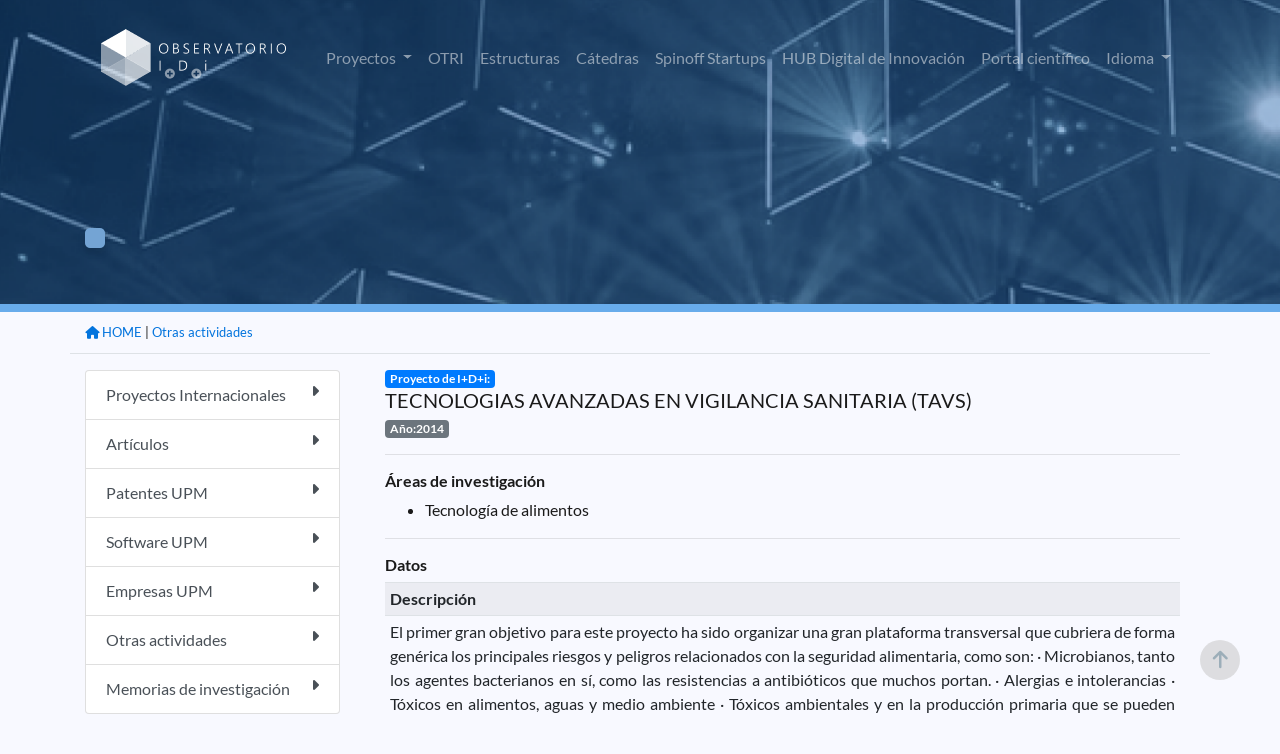

--- FILE ---
content_type: text/html;charset=ISO-8859-1
request_url: https://www.upm.es/observatorio/vi/index.jsp?pageac=actividad.jsp&id_actividad=195688
body_size: 27865
content:



<!DOCTYPE html PUBLIC "-//W3C//DTD XHTML 1.0 Transitional//EN" "http://www.w3.org/TR/xhtml1/DTD/xhtml1-transitional.dtd">
<html lang="es">
 <head>
  

<script type="text/javascript">
	var rootPath = '/observatorio';
</script>
   <title> Observatorio de I+D+i UPM </title>


	
	<meta charset="UTF-8">
	<meta name="Author" content="Miguel Angel Lucas, Victor Nasser, Bienvenido García" />
	<meta name="Keywords" content="Observatorio I+D+i UPM, Observatorio UPM, Investigación UPM, investigación, " />
	<meta name="Description" content="Aplicación de difusión de la investigación en la UPM" />
	 <meta name="viewport" content="width=device-width, initial-scale=1.0">
	 <meta http-equiv="X-UA-Compatible" content="ie=edge">
    <link rel="icon" type="image/png" href="favicon.png">
	<link rel="stylesheet" type="text/css" href="assets/DataTables/datatables.min.css"/>     
	<link href='css/lato.css' rel='stylesheet' type='text/css'>
    <link rel="stylesheet" href="css/bootstrap.css">
	<link rel="stylesheet" href="css/style.css">
	<link rel="stylesheet" href="css/variables.css">
	<link href="assets/fontawesome/css/all.css" rel="stylesheet">

	<script src="js/jquery-3.6.0.min.js"></script>
	<script src="js/popper.min.js"></script>	
	<script src="js/bootstrap.js"></script>	
	<script type="text/javascript" src="assets/DataTables/datatables.min.js"></script>
	<script src="js/pethttpMod3.js"></script>
	<script language='javascript' src="js/utilidades_s2i.js"></script>		
		


<!-- Google tag (gtag.js) -->
<script async src="https://www.googletagmanager.com/gtag/js?id=G-6S9SQ3YPW9"></script>
<script>
  window.dataLayer = window.dataLayer || [];
  function gtag(){dataLayer.push(arguments);}
  gtag('js', new Date());

  gtag('config', 'G-6S9SQ3YPW9');
</script>

<script type="text/javascript">
jQuery( document ).ready(function() {
	jQuery(window).scroll(function(){
		if (jQuery(this).scrollTop() > 100) {
			jQuery('#scroll-up').fadeIn();
		} else {
			jQuery('#scroll-up').fadeOut();
		}
	});
	jQuery('#scroll-up').click(function(){
		jQuery('html, body').animate({scrollTop : 0},100);  
		return false;
	});
});	
</script>
<!--FIN Google analytics-->
	
	
	
 </head>
 <body>
 
<script type="text/javascript">
function cambiarIdioma(idioma){
	document.idiomaform.idioma.value=idioma;
	document.idiomaform.submit();
}
function cambiaEstado(iden){
	var elhtml = document.getElementById(iden);
	var elboton = document.getElementById('b_'+iden);
	if (elhtml.style.display == 'block'){
	     elhtml.style.display = 'none';
		 elboton.src='new_images/b_mas.png';
	}else{
	     elhtml.style.display = 'block';
		 elboton.src='new_images/b_menos.png';
	}
}

function despliega_efecto(id_div){
	var div=document.getElementById(id_div);
	if(div.style.display=='none'){
		new Effect.BlindDown(id_div);
	}else{
		new Effect.BlindUp(id_div);
	}
}




</script>
 


	<div id="header" class="container-fluid interior" >
		<div class="container pt-3">
			<nav class="navbar navbar-expand-lg navbar-dark">
				<a class="navbar-brand" href="/observatorio/vi/index.jsp"><img src="assets/images/logo_observatorio.png"></a>
				<button class="navbar-toggler" type="button" data-toggle="collapse" data-target="#navbarSupportedContent" aria-controls="navbarSupportedContent" aria-expanded="false" aria-label="Toggle navigation">
					<span class="navbar-toggler-icon"></span>
				</button>
				<div class="collapse navbar-collapse" id="navbarSupportedContent">
					<ul class="navbar-nav ml-auto">



<!-- 							</a> -->
<!-- 						</li>						 -->
						<li class="nav-item dropdown ">
							<a class="nav-link dropdown-toggle" href="#" id="navbarDropdown" role="button" data-toggle="dropdown" aria-haspopup="true" aria-expanded="false">
								Proyectos
							</a>
							<div class="dropdown-menu" aria-labelledby="navbarDropdown">


								<a href="/observatorio/vi/index.jsp?pageac=proyectos/listado_proyectos.jsp&tp=proyectos&ambito=Internacional" class="dropdown-item">Internacional</a>
								<a href="/observatorio/vi/index.jsp?pageac=nacional/panel_proyectos.jsp&tp=proyectos&ambito=Nacional" class="dropdown-item">Nacional</a>								
					
							</div>
						</li>



<!-- 						</li>						 -->


<!-- 						</li>						 -->
						<li class="nav-item ">
							<a class="nav-link" href="/observatorio/vi/index.jsp?pageac=otri/index.jsp">OTRI</a>
						</li>
						<li class="nav-item ">
							<a class="nav-link" href="/observatorio/vi/index.jsp?pageac=estructuras/index.jsp">Estructuras</a>
						</li>
						<li class="nav-item ">
							<a class="nav-link" href="/observatorio/vi/index.jsp?pageac=catedras/panel_catedras.jsp">Cátedras </a>
						</li>						
						<li class="nav-item ">
							<a class="nav-link" href="/observatorio/vi/index.jsp?pageac=empresas/index.jsp">Spinoff Startups</a>
						</li>																	
						<li class="nav-item">
							<a class="nav-link" href="https://www.upm.es/recursosidi" target="_blank">HUB Digital de Innovación</a>
						</li>												
						<li class="nav-item">
							<a class="nav-link" href="https://portalcientifico.upm.es/es/" target="_blank">Portal científico</a>
						</li>
						<!--  TODO BENNY -->						


<!-- 						</li>						 -->
						
<!-- 						borrar -??->
						<li class="d-none nav-item ">
							<a href="index.jsp?idpm=3" class="nav-link">INVESTIGADORES</a>
						</li>
						<li class="d-none nav-item ">
							<a href="index.jsp?idpm=4" class="nav-link " >ACTIVIDAD INVESTIGADORA</a>
						</li>
						<li class="d-none nav-item ">
							<a href="index.jsp?idpm=1" class="nav-link " >INNOVACIÓN</a>	
						</li>
<!-- 						borrar ??-->
						
						<li class="nav-item dropdown">
							<a class="nav-link dropdown-toggle" href="#" id="navbarDropdown" role="button" data-toggle="dropdown" aria-haspopup="true" aria-expanded="false">
								Idioma
							</a>
							<div class="dropdown-menu" aria-labelledby="navbarDropdown">
								<a href="#" class="dropdown-item" onclick="cambiarIdioma('es')" class="idim_eleg">Español</a>
								<a href="#" class="dropdown-item" onclick="cambiarIdioma('en')" >Inglés</a>								
							</div>
						</li>																														
					</ul>
				</div>
			</nav>
			<!-- BARRA BUSQUEDA-->
			
<!-- 			<div class="row"> -->
<!-- 				<div class="col-12 col-sm-9 col-md-6 mx-auto">	 -->
<!-- 					<form id="fomb_busq" method="get" action="index.jsp"> -->
<!-- 						<div class="input-group mb-3"> -->

<!-- 							<div class="input-group-append"> -->

<!-- 							</div> -->
<!-- 						</div> -->
<!-- 						<input type="hidden" style="display:none" id="" name="pageac" value="busqueda/panel_avanzada.jsp" /> -->
<!-- 					</form> -->
<!-- 				</div> -->
<!-- 			</div>						 -->
			<!-- FIN BARRA BUSQUEDA-->		
		</div>
	</div>
	
<div class="container-fluid p-0" style="overflow: hidden;">
		<div id="contenido_obs">
		
			
	
	<div class="cabecera_interior actividad.jsp">
		<div class="container">
			<div class="row">
				<div class="col-12 col-md-8 mt-8 mb-3">
				
					<h1 id="titula_pagina" class="titulo-h1 texto-blanco"></h1>
					<p id="descripcion_pagina" class="texto-blanco mb-5"></p>
					<a id="enlace_pagina" href="" class="boton bg-azul-primario-suave texto-blanco"></a>
				
				
				</div>
			</div>
		</div>	
	</div>	

<div class="container mb-5">
	<div class="row">
		<div id="migas" class="col-12 border-bottom pt-2 pb-0 text-right mb-3">
			<ul class="migas mb-2">
			
			<!-- MIGAS DE PAN -->
				
					<li><small> | <a href="index.jsp?pageac=actividades.jsp">Otras actividades</a></small></li>
					
						
 							
						
						

					<li><a href="index.jsp"><small><i class="fa-solid fa-house"></i> HOME</a></small></li>
				
			<!-- FIN MIGAS DE PAN -->

			</ul>
		</div>

				

		
		<!--  menu izquierdo  -->
			


<div id="div_barra_lateral" class="col-12 col-lg-3 mb-3">  
	<div class="list-group">
		
			<a href="index.jsp?pageac=proyectos/panel_proyectos.jsp&tp=proyectos&ambito=Internacional"  class="list-group-item list-group-item-action   ">
				Proyectos Internacionales
				<span class="float-right"><i class="fa-solid fa-caret-right"></i></span>
			</a>		
		
			<a href="index.jsp?pageac=actividades.jsp&tipo_especifico=tact_articulo"  class="list-group-item list-group-item-action   ">
				Artículos
				<span class="float-right"><i class="fa-solid fa-caret-right"></i></span>
			</a>		
		
			<a href="index.jsp?pageac=bpatentes.jsp&tipo_propiedad=PATENTE"  class="list-group-item list-group-item-action   ">
				Patentes UPM
				<span class="float-right"><i class="fa-solid fa-caret-right"></i></span>
			</a>		
		
			<a href="index.jsp?pageac=bpatentes.jsp&tipo_propiedad=SOFTWARE"  class="list-group-item list-group-item-action   ">
				Software UPM
				<span class="float-right"><i class="fa-solid fa-caret-right"></i></span>
			</a>		
		
			<a href="index.jsp?pageac=listado_empresas.jsp"  class="list-group-item list-group-item-action   ">
				Empresas UPM
				<span class="float-right"><i class="fa-solid fa-caret-right"></i></span>
			</a>		
		
			<a href="index.jsp?pageac=actividades.jsp"  class="list-group-item list-group-item-action   ">
				Otras actividades
				<span class="float-right"><i class="fa-solid fa-caret-right"></i></span>
			</a>		
		
			<a href="index.jsp?pageac=memorias.jsp"  class="list-group-item list-group-item-action   ">
				Memorias de investigación
				<span class="float-right"><i class="fa-solid fa-caret-right"></i></span>
			</a>		
		
	</div>
</div>	

		<!-- fin  menu izquierdo  -->
		
		<div id="content_wrap1" class="col">		
			<div id="contenido_interior_main" class="col-12">
				

<!DOCTYPE html PUBLIC "-//W3C//DTD XHTML 1.0 Transitional//EN" "http://www.w3.org/TR/xhtml1/DTD/xhtml1-transitional.dtd">
<html xmlns="http://www.w3.org/1999/xhtml">
<head>
<meta http-equiv="Content-Type" content="text/html; charset=iso-8859-1" />
<title>Memorias de investigaci&oacute;n</title>
<script type='text/javascript'> 
function seleccion1(){
document.actividades.action="inicio.jsp";
document.actividades.pageac.value="Actividades.jsp";
document.actividades.submit();
}

function BorrarActividad(id){
if (confirm("Va a borrar una actividad ¿Desea continuar?")) {
document.modificarAct.action="inicio.jsp";
document.modificarAct.pageac.value="Actividades.jsp";
document.modificarAct.id_actividad.value=id;
document.modificarAct.Boton.value="Borrar";
document.modificarAct.submit();
}
}

function BorrarRelacionCen(id){
if (confirm("Va a quitar la relación de está actividad con el centro o instituto\n(No se borrará, pero perderá su relación)")) {
document.modificarAct.action="inicio.jsp";
document.modificarAct.pageac.value="Actividades.jsp";
document.modificarAct.id_actividad.value=id;
document.modificarAct.Boton.value="BorrarRelacionCen";
document.modificarAct.submit();
}

}
</script>
</head>
<body>
<div class="contenedor_actividad">

<div class="contenedor_tit_act">
	<div class="tit_actnormal">
		<span class="badge badge-primary">Proyecto de I+D+i:</span><br/>
		<h5>TECNOLOGIAS AVANZADAS EN VIGILANCIA SANITARIA (TAVS)</h5>
	</div>
	<div class="anio_act badge badge-secondary">
		Año:2014
	</div>
</div>
	<hr/>
	<div class="div_tit_act">
		<h6><strong>Áreas de investigación</strong></h6>	
	</div>
	<div class="lista_areas">
	<ul>
		 
	<li>
<!-- 	TODO -->

<!-- 		<img src="obs_img/hypervin.gif" style="width:15px;" /> -->
<!-- 	</a> -->
	Tecnología de alimentos </li>
			
	</ul>
</div>



  	<hr/>
	<div class="div_tit_act">
		<h6><strong>Datos</strong></h6>
	</div>



<table class="tabla_peque_obs table table-sm table-striped">

	
		<tr>
			<th colspan="2">
				<div class="tit_inv_seccion" >
				Descripción
				</div>
			</th>
		</tr>
		<tr>
			<td colspan="2" style="text-align:justify;">			
					El primer gran objetivo para este proyecto ha sido organizar una gran plataforma transversal que cubriera de forma genérica los principales riesgos y peligros relacionados con la seguridad alimentaria, como son:
· Microbianos, tanto los agentes bacterianos en sí, como las resistencias a antibióticos que muchos portan.
· Alergias e intolerancias
· Tóxicos en alimentos, aguas y medio ambiente
· Tóxicos ambientales y en la producción primaria que se pueden incorporar a la cadena alimentaria.				
			</td>
		</tr>
	
	
	<tr>
		<th>
		<div class="tit_inv_seccion">
		Internacional
		</div></th>
		<td>No</td>
	</tr>
	
	<tr>
		<th>
		<div class="tit_inv_seccion">
		Tipo de proyecto
		</div></th>
		<td>Proyectos y convenios en convocatorias públicas competitivas</td>
	</tr>
	
	<tr>
		<th>
		<div class="tit_inv_seccion">
		Entidad financiadora
		</div></th>
		<td>Comunidad de Madrid</td>
	</tr>
	
	<tr>
		<th>
		<div class="tit_inv_seccion">
		Nacionalidad Entidad
		</div></th>
		<td>ESPAÑA</td>
	</tr>
	
	<tr>
		<th>
		<div class="tit_inv_seccion">
		Tamaño de la entidad
		</div></th>
		<td>Desconocido</td>
	</tr>
	
	<tr>
		<th>
		<div class="tit_inv_seccion">
		Fecha concesión
		</div></th>
		<td>23/10/2014</td>
	</tr>
	
</table>



<hr/><h6><strong>Esta actividad pertenece a memorias de investigación</strong></h6><hr/>


	<div class="div_tit_act">
		<strong>Participantes</strong>
	</div>
	
	 <ul>
		<li>
			<strong>Director:</strong>
								
					<a target="_blank"  href="https://portalcientifico.upm.es/es/ipublic/researcher/332250"><b>Margarita Ruiz Altisent</b></a>						
			      			
			
				UPM	
			
		 </li>
		
		
<!-- 		if(aa.upm) -->
<!-- 			 out.print("<a style='text-decoration:none' target='_blank'" -->
<!-- 			 +"href='index.jsp?pageac=investigador.jsp&idInvestigador="+aa.id_investigador+"'>" -->
<!-- 			 +" <img src='obs_img/hypervin.gif' style='width:15px;' /></a>"); -->
<!-- 		out.print(aa.nombre+" "+aa.apellidos);		 -->
<!-- 		if(!aa.entidad.equals("")) -->
<!-- 		out.print(" ("+aa.entidad+")"); -->
<!-- 		out.print("</li> "); -->
	 
		<li>
			<strong>Participante:</strong>
								
					<a target="_blank"  href="https://portalcientifico.upm.es/es/ipublic/researcher/305638"><b>Eva Cristina Correa Hernando</b></a>						
			      			
			
				UPM	
			
		 </li>
		
		
<!-- 		if(aa.upm) -->
<!-- 			 out.print("<a style='text-decoration:none' target='_blank'" -->
<!-- 			 +"href='index.jsp?pageac=investigador.jsp&idInvestigador="+aa.id_investigador+"'>" -->
<!-- 			 +" <img src='obs_img/hypervin.gif' style='width:15px;' /></a>"); -->
<!-- 		out.print(aa.nombre+" "+aa.apellidos);		 -->
<!-- 		if(!aa.entidad.equals("")) -->
<!-- 		out.print(" ("+aa.entidad+")"); -->
<!-- 		out.print("</li> "); -->
	 
		<li>
			<strong>Participante:</strong>
								
					<a target="_blank"  href="https://portalcientifico.upm.es/es/ipublic/researcher/305745"><b>Pilar Barreiro Elorza</b></a>						
			      			
			
				UPM	
			
		 </li>
		
		
<!-- 		if(aa.upm) -->
<!-- 			 out.print("<a style='text-decoration:none' target='_blank'" -->
<!-- 			 +"href='index.jsp?pageac=investigador.jsp&idInvestigador="+aa.id_investigador+"'>" -->
<!-- 			 +" <img src='obs_img/hypervin.gif' style='width:15px;' /></a>"); -->
<!-- 		out.print(aa.nombre+" "+aa.apellidos);		 -->
<!-- 		if(!aa.entidad.equals("")) -->
<!-- 		out.print(" ("+aa.entidad+")"); -->
<!-- 		out.print("</li> "); -->
	 
		<li>
			<strong>Participante:</strong>
								
					<a target="_blank"  href="https://portalcientifico.upm.es/es/ipublic/researcher/311204"><b>Belén Diezma Iglesias</b></a>						
			      			
			
				UPM	
			
		 </li>
		
		
<!-- 		if(aa.upm) -->
<!-- 			 out.print("<a style='text-decoration:none' target='_blank'" -->
<!-- 			 +"href='index.jsp?pageac=investigador.jsp&idInvestigador="+aa.id_investigador+"'>" -->
<!-- 			 +" <img src='obs_img/hypervin.gif' style='width:15px;' /></a>"); -->
<!-- 		out.print(aa.nombre+" "+aa.apellidos);		 -->
<!-- 		if(!aa.entidad.equals("")) -->
<!-- 		out.print(" ("+aa.entidad+")"); -->
<!-- 		out.print("</li> "); -->
	 
		<li>
			<strong>Participante:</strong>
							
					<b>Maria Sagrario Maldonado Gil</b> 
			      			
			
				UPM	
			
		 </li>
		
		
<!-- 		if(aa.upm) -->
<!-- 			 out.print("<a style='text-decoration:none' target='_blank'" -->
<!-- 			 +"href='index.jsp?pageac=investigador.jsp&idInvestigador="+aa.id_investigador+"'>" -->
<!-- 			 +" <img src='obs_img/hypervin.gif' style='width:15px;' /></a>"); -->
<!-- 		out.print(aa.nombre+" "+aa.apellidos);		 -->
<!-- 		if(!aa.entidad.equals("")) -->
<!-- 		out.print(" ("+aa.entidad+")"); -->
<!-- 		out.print("</li> "); -->
	 
		<li>
			<strong>Participante:</strong>
								
					<a target="_blank"  href="https://portalcientifico.upm.es/es/ipublic/researcher/302836"><b>Jacinto Gil Sierra</b></a>						
			      			
			
				UPM	
			
		 </li>
		
		
<!-- 		if(aa.upm) -->
<!-- 			 out.print("<a style='text-decoration:none' target='_blank'" -->
<!-- 			 +"href='index.jsp?pageac=investigador.jsp&idInvestigador="+aa.id_investigador+"'>" -->
<!-- 			 +" <img src='obs_img/hypervin.gif' style='width:15px;' /></a>"); -->
<!-- 		out.print(aa.nombre+" "+aa.apellidos);		 -->
<!-- 		if(!aa.entidad.equals("")) -->
<!-- 		out.print(" ("+aa.entidad+")"); -->
<!-- 		out.print("</li> "); -->
	 
		<li>
			<strong>Participante:</strong>
								
					<a target="_blank"  href="https://portalcientifico.upm.es/es/ipublic/researcher/303792"><b>Natalia Hernández Sánchez</b></a>						
			      			
			
				UPM	
			
		 </li>
		
		
<!-- 		if(aa.upm) -->
<!-- 			 out.print("<a style='text-decoration:none' target='_blank'" -->
<!-- 			 +"href='index.jsp?pageac=investigador.jsp&idInvestigador="+aa.id_investigador+"'>" -->
<!-- 			 +" <img src='obs_img/hypervin.gif' style='width:15px;' /></a>"); -->
<!-- 		out.print(aa.nombre+" "+aa.apellidos);		 -->
<!-- 		if(!aa.entidad.equals("")) -->
<!-- 		out.print(" ("+aa.entidad+")"); -->
<!-- 		out.print("</li> "); -->
	 
		<li>
			<strong>Participante:</strong>
								
					<a target="_blank"  href="https://portalcientifico.upm.es/es/ipublic/researcher/309622"><b>Lourdes Lleo García</b></a>						
			      			
			
				UPM	
			
		 </li>
		
		
<!-- 		if(aa.upm) -->
<!-- 			 out.print("<a style='text-decoration:none' target='_blank'" -->
<!-- 			 +"href='index.jsp?pageac=investigador.jsp&idInvestigador="+aa.id_investigador+"'>" -->
<!-- 			 +" <img src='obs_img/hypervin.gif' style='width:15px;' /></a>"); -->
<!-- 		out.print(aa.nombre+" "+aa.apellidos);		 -->
<!-- 		if(!aa.entidad.equals("")) -->
<!-- 		out.print(" ("+aa.entidad+")"); -->
<!-- 		out.print("</li> "); -->
	 
		<li>
			<strong>Participante:</strong>
								
					<a target="_blank"  href="https://portalcientifico.upm.es/es/ipublic/researcher/304126"><b>Constantino Valero Ubierna</b></a>						
			      			
			
				UPM	
			
		 </li>
		
		
<!-- 		if(aa.upm) -->
<!-- 			 out.print("<a style='text-decoration:none' target='_blank'" -->
<!-- 			 +"href='index.jsp?pageac=investigador.jsp&idInvestigador="+aa.id_investigador+"'>" -->
<!-- 			 +" <img src='obs_img/hypervin.gif' style='width:15px;' /></a>"); -->
<!-- 		out.print(aa.nombre+" "+aa.apellidos);		 -->
<!-- 		if(!aa.entidad.equals("")) -->
<!-- 		out.print(" ("+aa.entidad+")"); -->
<!-- 		out.print("</li> "); -->
	 
		<li>
			<strong>Participante:</strong>
								
					<a target="_blank"  href="https://portalcientifico.upm.es/es/ipublic/researcher/309418"><b>Miguel Ángel Muñoz García</b></a>						
			      			
			
				UPM	
			
		 </li>
		
		
<!-- 		if(aa.upm) -->
<!-- 			 out.print("<a style='text-decoration:none' target='_blank'" -->
<!-- 			 +"href='index.jsp?pageac=investigador.jsp&idInvestigador="+aa.id_investigador+"'>" -->
<!-- 			 +" <img src='obs_img/hypervin.gif' style='width:15px;' /></a>"); -->
<!-- 		out.print(aa.nombre+" "+aa.apellidos);		 -->
<!-- 		if(!aa.entidad.equals("")) -->
<!-- 		out.print(" ("+aa.entidad+")"); -->
<!-- 		out.print("</li> "); -->
	 
		<li>
			<strong>Participante:</strong>
								
					<a target="_blank"  href="https://portalcientifico.upm.es/es/ipublic/researcher/311662"><b>Carlos Roberto Mejía Monasterio</b></a>						
			      			
			
				UPM	
			
		 </li>
		
		
<!-- 		if(aa.upm) -->
<!-- 			 out.print("<a style='text-decoration:none' target='_blank'" -->
<!-- 			 +"href='index.jsp?pageac=investigador.jsp&idInvestigador="+aa.id_investigador+"'>" -->
<!-- 			 +" <img src='obs_img/hypervin.gif' style='width:15px;' /></a>"); -->
<!-- 		out.print(aa.nombre+" "+aa.apellidos);		 -->
<!-- 		if(!aa.entidad.equals("")) -->
<!-- 		out.print(" ("+aa.entidad+")"); -->
<!-- 		out.print("</li> "); -->
	 
		<li>
			<strong>Participante:</strong>
								
					<a target="_blank"  href="https://portalcientifico.upm.es/es/ipublic/researcher/311183"><b>Adolfo Moya González</b></a>						
			      			
			
				UPM	
			
		 </li>
		
		
<!-- 		if(aa.upm) -->
<!-- 			 out.print("<a style='text-decoration:none' target='_blank'" -->
<!-- 			 +"href='index.jsp?pageac=investigador.jsp&idInvestigador="+aa.id_investigador+"'>" -->
<!-- 			 +" <img src='obs_img/hypervin.gif' style='width:15px;' /></a>"); -->
<!-- 		out.print(aa.nombre+" "+aa.apellidos);		 -->
<!-- 		if(!aa.entidad.equals("")) -->
<!-- 		out.print(" ("+aa.entidad+")"); -->
<!-- 		out.print("</li> "); -->
	 
		<li>
			<strong>Participante:</strong>
							
					<b>Juan Ramon Duque Rodriguez</b> 
			      			
			
				UPM	
			
		 </li>
		
		
<!-- 		if(aa.upm) -->
<!-- 			 out.print("<a style='text-decoration:none' target='_blank'" -->
<!-- 			 +"href='index.jsp?pageac=investigador.jsp&idInvestigador="+aa.id_investigador+"'>" -->
<!-- 			 +" <img src='obs_img/hypervin.gif' style='width:15px;' /></a>"); -->
<!-- 		out.print(aa.nombre+" "+aa.apellidos);		 -->
<!-- 		if(!aa.entidad.equals("")) -->
<!-- 		out.print(" ("+aa.entidad+")"); -->
<!-- 		out.print("</li> "); -->
	 
		<li>
			<strong>Participante:</strong>
								
					<a target="_blank"  href="https://portalcientifico.upm.es/es/ipublic/researcher/311576"><b>Miguel Garrido Izard</b></a>						
			      			
			
				UPM	
			
		 </li>
		
		
<!-- 		if(aa.upm) -->
<!-- 			 out.print("<a style='text-decoration:none' target='_blank'" -->
<!-- 			 +"href='index.jsp?pageac=investigador.jsp&idInvestigador="+aa.id_investigador+"'>" -->
<!-- 			 +" <img src='obs_img/hypervin.gif' style='width:15px;' /></a>"); -->
<!-- 		out.print(aa.nombre+" "+aa.apellidos);		 -->
<!-- 		if(!aa.entidad.equals("")) -->
<!-- 		out.print(" ("+aa.entidad+")"); -->
<!-- 		out.print("</li> "); -->
	 
		<li>
			<strong>Participante:</strong>
								
					<a target="_blank"  href="https://portalcientifico.upm.es/es/ipublic/researcher/307525"><b>Guillermo Pedro Moreda Cantero</b></a>						
			      			
			
				UPM	
			
		 </li>
		
		
<!-- 		if(aa.upm) -->
<!-- 			 out.print("<a style='text-decoration:none' target='_blank'" -->
<!-- 			 +"href='index.jsp?pageac=investigador.jsp&idInvestigador="+aa.id_investigador+"'>" -->
<!-- 			 +" <img src='obs_img/hypervin.gif' style='width:15px;' /></a>"); -->
<!-- 		out.print(aa.nombre+" "+aa.apellidos);		 -->
<!-- 		if(!aa.entidad.equals("")) -->
<!-- 		out.print(" ("+aa.entidad+")"); -->
<!-- 		out.print("</li> "); -->
	 
		<li>
			<strong>Participante:</strong>
							
					<b>Satyabrata Ghosh .</b> 
			      			
			
				UPM	
			
		 </li>
		
		
<!-- 		if(aa.upm) -->
<!-- 			 out.print("<a style='text-decoration:none' target='_blank'" -->
<!-- 			 +"href='index.jsp?pageac=investigador.jsp&idInvestigador="+aa.id_investigador+"'>" -->
<!-- 			 +" <img src='obs_img/hypervin.gif' style='width:15px;' /></a>"); -->
<!-- 		out.print(aa.nombre+" "+aa.apellidos);		 -->
<!-- 		if(!aa.entidad.equals("")) -->
<!-- 		out.print(" ("+aa.entidad+")"); -->
<!-- 		out.print("</li> "); -->
	 
		<li>
			<strong>Participante:</strong>
								
					<a target="_blank"  href="https://portalcientifico.upm.es/es/ipublic/researcher/304133"><b>Rosa Blanca Muñoz Moreno</b></a>						
			      			
			
				UPM	
			
		 </li>
		
		
<!-- 		if(aa.upm) -->
<!-- 			 out.print("<a style='text-decoration:none' target='_blank'" -->
<!-- 			 +"href='index.jsp?pageac=investigador.jsp&idInvestigador="+aa.id_investigador+"'>" -->
<!-- 			 +" <img src='obs_img/hypervin.gif' style='width:15px;' /></a>"); -->
<!-- 		out.print(aa.nombre+" "+aa.apellidos);		 -->
<!-- 		if(!aa.entidad.equals("")) -->
<!-- 		out.print(" ("+aa.entidad+")"); -->
<!-- 		out.print("</li> "); -->
	 </ul>
	<hr/>
	<div class="div_tit_act">
		<h6><strong>Grupos de investigación, Departamentos, Centros e Institutos de I+D+i relacionados</strong></h6>
	</div>
	<ul>	
	       

			<li><strong><strong>Creador:</strong> Grupo de Investigación: </strong> LPF-TAGRALIA: Técnicas Avanzadas en Agroalimentación</li>
   		   

			<li><strong>Departamento: </strong> Ingeniería Agroforestal</li>
   		   

			<li><strong>Departamento: </strong> Química y Tecnología de Alimentos</li>
   		
	</ul>
	
		
		
		
		
	


</div><!-- Contenedor actividad -->
</body>
</html>
	
			</div>	
		</div>
		
		
	</div>
</div>


		
  		</div>
		
</div>

	
	
	<footer class="bg-azul-primario-base interior">
		<div class="container">
			<div class="row">
				<div class="col-6 col-md-3 mb-1 text-center">
					<a href="https://www.upm.es/" target="_bank"><img src="assets/images/upm-white.png" /></a>
				</div>
				<div class="col-6 col-md-3 mb-1 text-center">
					<a href="https://www.upm.es/politecnica_virtual/" target="_bank"><img src="assets/images/pv.png" /></a>
				</div>
				<div class="col-6 col-md-3 mb-1 text-center">
					<a href="https://www.upm.es/UPM/ConsejoSocial" target="_bank"><img src="assets/images/consejo-social.png" /></a>
				</div>
				<div class="col-6 col-md-3 mb-1 text-center">
					<a href="https://www.upm.es/Portal_inv/" target="_bank"><img src="assets/images/upm-pi.png" /></a>
				</div>				
			</div>
			<div class="hr col-12"></div>
			<div class="row pb-5">
				<div class="col-12 col-md-3">
					<img src="assets/images/logo_observatorio.png">
				</div>
				<div class="col-12 col-md-6 text-center">
					
					<p class="texto-blanco texto-small pt-3">S2i 2026 Observatorio de investigación @ UPM con la colaboración del Consejo Social UPM</p>					
				</div>
				<div class="col-12 col-md-3 text-right">
					<a href="https://www.facebook.com/universidadpolitecnicademadrid" target="_blank" class="link"><img src="assets/images/fb.png"></a>
					<a href="https://twitter.com/La_UPM/" target="_blank" class="ml-4 mr-3 link"><img src="assets/images/twitter.png"></a>
					<a href="https://www.instagram.com/somosupm/" target="_blank" class="mr-3 link"><img src="assets/images/instagram.png"></a>
					<a href="innovacion/rss_obs.jsp"  target="_blank" class="link"><img src="assets/images/rss.png"></a></div>
				</div>
			</div>
		</div>
	</footer>
	<!-- FIN PIE -->
 
	 <form id="idiomaform" name="idiomaform" method="post" action="index.jsp">
		<input type="hidden" name="idioma" value="es" />
	</form>
	
 	<script>
	 	var url = document.URL;
	 	var currentPage= url.split("/vi/").pop();
	 	jQuery('#idiomaform').attr('action', currentPage);
 	</script>	
	
	<section id="scroll-up"><i class="fa fa-arrow-up" aria-hidden="true"></i></section>
	
 </body>
</html>